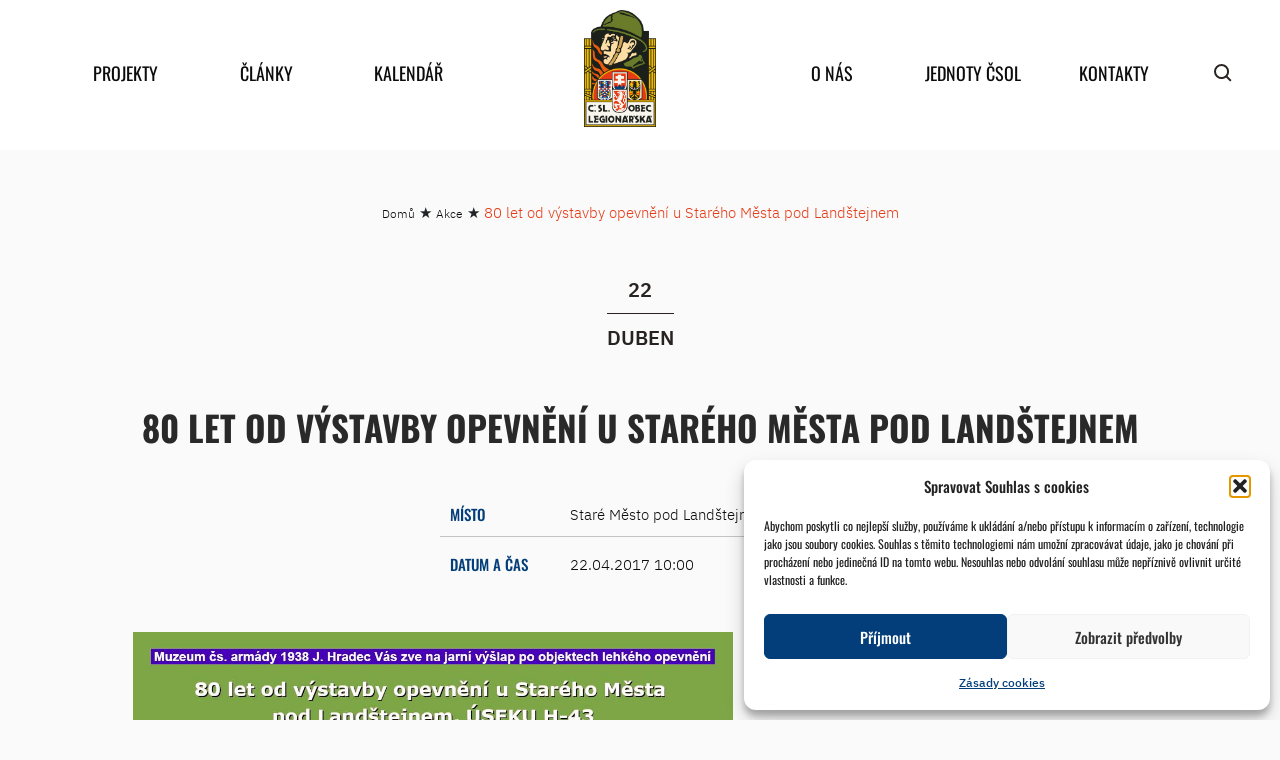

--- FILE ---
content_type: text/html; charset=UTF-8
request_url: https://www.csol.cz/akce/80-let-od-vystavby-opevneni-u-stareho-mesta-pod-landstejnem/
body_size: 13719
content:
<!DOCTYPE html>
<html xmlns="https://www.w3.org/1999/xhtml" xmlns:og="https://ogp.me/ns#" xmlns:fb="https://www.facebook.com/2008/fbml">
<head>
<meta charset="UTF-8">
<meta name="robots" content="index,follow">
<meta name="author" content="csol.cz">
<meta name="viewport" content="width=device-width, initial-scale=1">
<title>
80 let od výstavby opevnění u Starého Města pod Landštejnem - ČsOL - ČsOL</title>
<meta name='robots' content='index, follow, max-image-preview:large, max-snippet:-1, max-video-preview:-1' />
<!-- This site is optimized with the Yoast SEO plugin v26.7 - https://yoast.com/wordpress/plugins/seo/ -->
<link rel="canonical" href="https://www.csol.cz/akce/80-let-od-vystavby-opevneni-u-stareho-mesta-pod-landstejnem/" />
<meta property="og:locale" content="cs_CZ" />
<meta property="og:type" content="article" />
<meta property="og:title" content="80 let od výstavby opevnění u Starého Města pod Landštejnem - ČsOL" />
<meta property="og:url" content="https://www.csol.cz/akce/80-let-od-vystavby-opevneni-u-stareho-mesta-pod-landstejnem/" />
<meta property="og:site_name" content="ČsOL" />
<meta property="article:modified_time" content="2022-08-03T01:10:20+00:00" />
<meta name="twitter:card" content="summary_large_image" />
<script type="application/ld+json" class="yoast-schema-graph">{"@context":"https://schema.org","@graph":[{"@type":"WebPage","@id":"https://www.csol.cz/akce/80-let-od-vystavby-opevneni-u-stareho-mesta-pod-landstejnem/","url":"https://www.csol.cz/akce/80-let-od-vystavby-opevneni-u-stareho-mesta-pod-landstejnem/","name":"80 let od výstavby opevnění u Starého Města pod Landštejnem - ČsOL","isPartOf":{"@id":"https://www.csol.cz/#website"},"datePublished":"2017-04-06T07:16:37+00:00","dateModified":"2022-08-03T01:10:20+00:00","breadcrumb":{"@id":"https://www.csol.cz/akce/80-let-od-vystavby-opevneni-u-stareho-mesta-pod-landstejnem/#breadcrumb"},"inLanguage":"cs","potentialAction":[{"@type":"ReadAction","target":["https://www.csol.cz/akce/80-let-od-vystavby-opevneni-u-stareho-mesta-pod-landstejnem/"]}]},{"@type":"BreadcrumbList","@id":"https://www.csol.cz/akce/80-let-od-vystavby-opevneni-u-stareho-mesta-pod-landstejnem/#breadcrumb","itemListElement":[{"@type":"ListItem","position":1,"name":"Domů","item":"https://www.csol.cz/"},{"@type":"ListItem","position":2,"name":"Akce","item":"https://www.csol.cz/akce/"},{"@type":"ListItem","position":3,"name":"80 let od výstavby opevnění u Starého Města pod Landštejnem"}]},{"@type":"WebSite","@id":"https://www.csol.cz/#website","url":"https://www.csol.cz/","name":"ČsOL","description":"Československá obec legionářská","potentialAction":[{"@type":"SearchAction","target":{"@type":"EntryPoint","urlTemplate":"https://www.csol.cz/?s={search_term_string}"},"query-input":{"@type":"PropertyValueSpecification","valueRequired":true,"valueName":"search_term_string"}}],"inLanguage":"cs"}]}</script>
<!-- / Yoast SEO plugin. -->
<link rel="alternate" title="oEmbed (JSON)" type="application/json+oembed" href="https://www.csol.cz/wp-json/oembed/1.0/embed?url=https%3A%2F%2Fwww.csol.cz%2Fakce%2F80-let-od-vystavby-opevneni-u-stareho-mesta-pod-landstejnem%2F" />
<link rel="alternate" title="oEmbed (XML)" type="text/xml+oembed" href="https://www.csol.cz/wp-json/oembed/1.0/embed?url=https%3A%2F%2Fwww.csol.cz%2Fakce%2F80-let-od-vystavby-opevneni-u-stareho-mesta-pod-landstejnem%2F&#038;format=xml" />
<style id='wp-img-auto-sizes-contain-inline-css' type='text/css'>
img:is([sizes=auto i],[sizes^="auto," i]){contain-intrinsic-size:3000px 1500px}
/*# sourceURL=wp-img-auto-sizes-contain-inline-css */
</style>
<style id='wp-block-library-inline-css' type='text/css'>
:root{--wp-block-synced-color:#7a00df;--wp-block-synced-color--rgb:122,0,223;--wp-bound-block-color:var(--wp-block-synced-color);--wp-editor-canvas-background:#ddd;--wp-admin-theme-color:#007cba;--wp-admin-theme-color--rgb:0,124,186;--wp-admin-theme-color-darker-10:#006ba1;--wp-admin-theme-color-darker-10--rgb:0,107,160.5;--wp-admin-theme-color-darker-20:#005a87;--wp-admin-theme-color-darker-20--rgb:0,90,135;--wp-admin-border-width-focus:2px}@media (min-resolution:192dpi){:root{--wp-admin-border-width-focus:1.5px}}.wp-element-button{cursor:pointer}:root .has-very-light-gray-background-color{background-color:#eee}:root .has-very-dark-gray-background-color{background-color:#313131}:root .has-very-light-gray-color{color:#eee}:root .has-very-dark-gray-color{color:#313131}:root .has-vivid-green-cyan-to-vivid-cyan-blue-gradient-background{background:linear-gradient(135deg,#00d084,#0693e3)}:root .has-purple-crush-gradient-background{background:linear-gradient(135deg,#34e2e4,#4721fb 50%,#ab1dfe)}:root .has-hazy-dawn-gradient-background{background:linear-gradient(135deg,#faaca8,#dad0ec)}:root .has-subdued-olive-gradient-background{background:linear-gradient(135deg,#fafae1,#67a671)}:root .has-atomic-cream-gradient-background{background:linear-gradient(135deg,#fdd79a,#004a59)}:root .has-nightshade-gradient-background{background:linear-gradient(135deg,#330968,#31cdcf)}:root .has-midnight-gradient-background{background:linear-gradient(135deg,#020381,#2874fc)}:root{--wp--preset--font-size--normal:16px;--wp--preset--font-size--huge:42px}.has-regular-font-size{font-size:1em}.has-larger-font-size{font-size:2.625em}.has-normal-font-size{font-size:var(--wp--preset--font-size--normal)}.has-huge-font-size{font-size:var(--wp--preset--font-size--huge)}.has-text-align-center{text-align:center}.has-text-align-left{text-align:left}.has-text-align-right{text-align:right}.has-fit-text{white-space:nowrap!important}#end-resizable-editor-section{display:none}.aligncenter{clear:both}.items-justified-left{justify-content:flex-start}.items-justified-center{justify-content:center}.items-justified-right{justify-content:flex-end}.items-justified-space-between{justify-content:space-between}.screen-reader-text{border:0;clip-path:inset(50%);height:1px;margin:-1px;overflow:hidden;padding:0;position:absolute;width:1px;word-wrap:normal!important}.screen-reader-text:focus{background-color:#ddd;clip-path:none;color:#444;display:block;font-size:1em;height:auto;left:5px;line-height:normal;padding:15px 23px 14px;text-decoration:none;top:5px;width:auto;z-index:100000}html :where(.has-border-color){border-style:solid}html :where([style*=border-top-color]){border-top-style:solid}html :where([style*=border-right-color]){border-right-style:solid}html :where([style*=border-bottom-color]){border-bottom-style:solid}html :where([style*=border-left-color]){border-left-style:solid}html :where([style*=border-width]){border-style:solid}html :where([style*=border-top-width]){border-top-style:solid}html :where([style*=border-right-width]){border-right-style:solid}html :where([style*=border-bottom-width]){border-bottom-style:solid}html :where([style*=border-left-width]){border-left-style:solid}html :where(img[class*=wp-image-]){height:auto;max-width:100%}:where(figure){margin:0 0 1em}html :where(.is-position-sticky){--wp-admin--admin-bar--position-offset:var(--wp-admin--admin-bar--height,0px)}@media screen and (max-width:600px){html :where(.is-position-sticky){--wp-admin--admin-bar--position-offset:0px}}
/*# sourceURL=wp-block-library-inline-css */
</style><style id='global-styles-inline-css' type='text/css'>
:root{--wp--preset--aspect-ratio--square: 1;--wp--preset--aspect-ratio--4-3: 4/3;--wp--preset--aspect-ratio--3-4: 3/4;--wp--preset--aspect-ratio--3-2: 3/2;--wp--preset--aspect-ratio--2-3: 2/3;--wp--preset--aspect-ratio--16-9: 16/9;--wp--preset--aspect-ratio--9-16: 9/16;--wp--preset--color--black: #000000;--wp--preset--color--cyan-bluish-gray: #abb8c3;--wp--preset--color--white: #ffffff;--wp--preset--color--pale-pink: #f78da7;--wp--preset--color--vivid-red: #cf2e2e;--wp--preset--color--luminous-vivid-orange: #ff6900;--wp--preset--color--luminous-vivid-amber: #fcb900;--wp--preset--color--light-green-cyan: #7bdcb5;--wp--preset--color--vivid-green-cyan: #00d084;--wp--preset--color--pale-cyan-blue: #8ed1fc;--wp--preset--color--vivid-cyan-blue: #0693e3;--wp--preset--color--vivid-purple: #9b51e0;--wp--preset--gradient--vivid-cyan-blue-to-vivid-purple: linear-gradient(135deg,rgb(6,147,227) 0%,rgb(155,81,224) 100%);--wp--preset--gradient--light-green-cyan-to-vivid-green-cyan: linear-gradient(135deg,rgb(122,220,180) 0%,rgb(0,208,130) 100%);--wp--preset--gradient--luminous-vivid-amber-to-luminous-vivid-orange: linear-gradient(135deg,rgb(252,185,0) 0%,rgb(255,105,0) 100%);--wp--preset--gradient--luminous-vivid-orange-to-vivid-red: linear-gradient(135deg,rgb(255,105,0) 0%,rgb(207,46,46) 100%);--wp--preset--gradient--very-light-gray-to-cyan-bluish-gray: linear-gradient(135deg,rgb(238,238,238) 0%,rgb(169,184,195) 100%);--wp--preset--gradient--cool-to-warm-spectrum: linear-gradient(135deg,rgb(74,234,220) 0%,rgb(151,120,209) 20%,rgb(207,42,186) 40%,rgb(238,44,130) 60%,rgb(251,105,98) 80%,rgb(254,248,76) 100%);--wp--preset--gradient--blush-light-purple: linear-gradient(135deg,rgb(255,206,236) 0%,rgb(152,150,240) 100%);--wp--preset--gradient--blush-bordeaux: linear-gradient(135deg,rgb(254,205,165) 0%,rgb(254,45,45) 50%,rgb(107,0,62) 100%);--wp--preset--gradient--luminous-dusk: linear-gradient(135deg,rgb(255,203,112) 0%,rgb(199,81,192) 50%,rgb(65,88,208) 100%);--wp--preset--gradient--pale-ocean: linear-gradient(135deg,rgb(255,245,203) 0%,rgb(182,227,212) 50%,rgb(51,167,181) 100%);--wp--preset--gradient--electric-grass: linear-gradient(135deg,rgb(202,248,128) 0%,rgb(113,206,126) 100%);--wp--preset--gradient--midnight: linear-gradient(135deg,rgb(2,3,129) 0%,rgb(40,116,252) 100%);--wp--preset--font-size--small: 13px;--wp--preset--font-size--medium: 20px;--wp--preset--font-size--large: 36px;--wp--preset--font-size--x-large: 42px;--wp--preset--spacing--20: 0.44rem;--wp--preset--spacing--30: 0.67rem;--wp--preset--spacing--40: 1rem;--wp--preset--spacing--50: 1.5rem;--wp--preset--spacing--60: 2.25rem;--wp--preset--spacing--70: 3.38rem;--wp--preset--spacing--80: 5.06rem;--wp--preset--shadow--natural: 6px 6px 9px rgba(0, 0, 0, 0.2);--wp--preset--shadow--deep: 12px 12px 50px rgba(0, 0, 0, 0.4);--wp--preset--shadow--sharp: 6px 6px 0px rgba(0, 0, 0, 0.2);--wp--preset--shadow--outlined: 6px 6px 0px -3px rgb(255, 255, 255), 6px 6px rgb(0, 0, 0);--wp--preset--shadow--crisp: 6px 6px 0px rgb(0, 0, 0);}:where(.is-layout-flex){gap: 0.5em;}:where(.is-layout-grid){gap: 0.5em;}body .is-layout-flex{display: flex;}.is-layout-flex{flex-wrap: wrap;align-items: center;}.is-layout-flex > :is(*, div){margin: 0;}body .is-layout-grid{display: grid;}.is-layout-grid > :is(*, div){margin: 0;}:where(.wp-block-columns.is-layout-flex){gap: 2em;}:where(.wp-block-columns.is-layout-grid){gap: 2em;}:where(.wp-block-post-template.is-layout-flex){gap: 1.25em;}:where(.wp-block-post-template.is-layout-grid){gap: 1.25em;}.has-black-color{color: var(--wp--preset--color--black) !important;}.has-cyan-bluish-gray-color{color: var(--wp--preset--color--cyan-bluish-gray) !important;}.has-white-color{color: var(--wp--preset--color--white) !important;}.has-pale-pink-color{color: var(--wp--preset--color--pale-pink) !important;}.has-vivid-red-color{color: var(--wp--preset--color--vivid-red) !important;}.has-luminous-vivid-orange-color{color: var(--wp--preset--color--luminous-vivid-orange) !important;}.has-luminous-vivid-amber-color{color: var(--wp--preset--color--luminous-vivid-amber) !important;}.has-light-green-cyan-color{color: var(--wp--preset--color--light-green-cyan) !important;}.has-vivid-green-cyan-color{color: var(--wp--preset--color--vivid-green-cyan) !important;}.has-pale-cyan-blue-color{color: var(--wp--preset--color--pale-cyan-blue) !important;}.has-vivid-cyan-blue-color{color: var(--wp--preset--color--vivid-cyan-blue) !important;}.has-vivid-purple-color{color: var(--wp--preset--color--vivid-purple) !important;}.has-black-background-color{background-color: var(--wp--preset--color--black) !important;}.has-cyan-bluish-gray-background-color{background-color: var(--wp--preset--color--cyan-bluish-gray) !important;}.has-white-background-color{background-color: var(--wp--preset--color--white) !important;}.has-pale-pink-background-color{background-color: var(--wp--preset--color--pale-pink) !important;}.has-vivid-red-background-color{background-color: var(--wp--preset--color--vivid-red) !important;}.has-luminous-vivid-orange-background-color{background-color: var(--wp--preset--color--luminous-vivid-orange) !important;}.has-luminous-vivid-amber-background-color{background-color: var(--wp--preset--color--luminous-vivid-amber) !important;}.has-light-green-cyan-background-color{background-color: var(--wp--preset--color--light-green-cyan) !important;}.has-vivid-green-cyan-background-color{background-color: var(--wp--preset--color--vivid-green-cyan) !important;}.has-pale-cyan-blue-background-color{background-color: var(--wp--preset--color--pale-cyan-blue) !important;}.has-vivid-cyan-blue-background-color{background-color: var(--wp--preset--color--vivid-cyan-blue) !important;}.has-vivid-purple-background-color{background-color: var(--wp--preset--color--vivid-purple) !important;}.has-black-border-color{border-color: var(--wp--preset--color--black) !important;}.has-cyan-bluish-gray-border-color{border-color: var(--wp--preset--color--cyan-bluish-gray) !important;}.has-white-border-color{border-color: var(--wp--preset--color--white) !important;}.has-pale-pink-border-color{border-color: var(--wp--preset--color--pale-pink) !important;}.has-vivid-red-border-color{border-color: var(--wp--preset--color--vivid-red) !important;}.has-luminous-vivid-orange-border-color{border-color: var(--wp--preset--color--luminous-vivid-orange) !important;}.has-luminous-vivid-amber-border-color{border-color: var(--wp--preset--color--luminous-vivid-amber) !important;}.has-light-green-cyan-border-color{border-color: var(--wp--preset--color--light-green-cyan) !important;}.has-vivid-green-cyan-border-color{border-color: var(--wp--preset--color--vivid-green-cyan) !important;}.has-pale-cyan-blue-border-color{border-color: var(--wp--preset--color--pale-cyan-blue) !important;}.has-vivid-cyan-blue-border-color{border-color: var(--wp--preset--color--vivid-cyan-blue) !important;}.has-vivid-purple-border-color{border-color: var(--wp--preset--color--vivid-purple) !important;}.has-vivid-cyan-blue-to-vivid-purple-gradient-background{background: var(--wp--preset--gradient--vivid-cyan-blue-to-vivid-purple) !important;}.has-light-green-cyan-to-vivid-green-cyan-gradient-background{background: var(--wp--preset--gradient--light-green-cyan-to-vivid-green-cyan) !important;}.has-luminous-vivid-amber-to-luminous-vivid-orange-gradient-background{background: var(--wp--preset--gradient--luminous-vivid-amber-to-luminous-vivid-orange) !important;}.has-luminous-vivid-orange-to-vivid-red-gradient-background{background: var(--wp--preset--gradient--luminous-vivid-orange-to-vivid-red) !important;}.has-very-light-gray-to-cyan-bluish-gray-gradient-background{background: var(--wp--preset--gradient--very-light-gray-to-cyan-bluish-gray) !important;}.has-cool-to-warm-spectrum-gradient-background{background: var(--wp--preset--gradient--cool-to-warm-spectrum) !important;}.has-blush-light-purple-gradient-background{background: var(--wp--preset--gradient--blush-light-purple) !important;}.has-blush-bordeaux-gradient-background{background: var(--wp--preset--gradient--blush-bordeaux) !important;}.has-luminous-dusk-gradient-background{background: var(--wp--preset--gradient--luminous-dusk) !important;}.has-pale-ocean-gradient-background{background: var(--wp--preset--gradient--pale-ocean) !important;}.has-electric-grass-gradient-background{background: var(--wp--preset--gradient--electric-grass) !important;}.has-midnight-gradient-background{background: var(--wp--preset--gradient--midnight) !important;}.has-small-font-size{font-size: var(--wp--preset--font-size--small) !important;}.has-medium-font-size{font-size: var(--wp--preset--font-size--medium) !important;}.has-large-font-size{font-size: var(--wp--preset--font-size--large) !important;}.has-x-large-font-size{font-size: var(--wp--preset--font-size--x-large) !important;}
/*# sourceURL=global-styles-inline-css */
</style>
<style id='classic-theme-styles-inline-css' type='text/css'>
/*! This file is auto-generated */
.wp-block-button__link{color:#fff;background-color:#32373c;border-radius:9999px;box-shadow:none;text-decoration:none;padding:calc(.667em + 2px) calc(1.333em + 2px);font-size:1.125em}.wp-block-file__button{background:#32373c;color:#fff;text-decoration:none}
/*# sourceURL=/wp-includes/css/classic-themes.min.css */
</style>
<!-- <link rel='stylesheet' id='wpda_wpdp_public-css' href='https://www.csol.cz/wp-content/plugins/wp-data-access/public/../assets/css/wpda_public.css?ver=5.5.64' type='text/css' media='all' /> -->
<!-- <link rel='stylesheet' id='cmplz-general-css' href='https://www.csol.cz/wp-content/plugins/complianz-gdpr/assets/css/cookieblocker.min.css?ver=1766002128' type='text/css' media='all' /> -->
<!-- <link rel='stylesheet' id='mpa-cf-checkout-styles-css' href='https://www.csol.cz/wp-content/plugins/mpa-checkout-fields/assets/css/checkout-step.css?ver=1.1.3' type='text/css' media='all' /> -->
<!-- <link rel='stylesheet' id='wp-pagenavi-css' href='https://www.csol.cz/wp-content/plugins/wp-pagenavi/pagenavi-css.css?ver=2.70' type='text/css' media='all' /> -->
<link rel="stylesheet" type="text/css" href="//www.csol.cz/wp-content/cache/wpfc-minified/2mrf7y1f/egdi.css" media="all"/>
<script src='//www.csol.cz/wp-content/cache/wpfc-minified/87c9z9dh/egdi.js' type="text/javascript"></script>
<!-- <script type="text/javascript" src="https://www.csol.cz/wp-includes/js/jquery/jquery.min.js?ver=3.7.1" id="jquery-core-js"></script> -->
<!-- <script type="text/javascript" src="https://www.csol.cz/wp-includes/js/jquery/jquery-migrate.min.js?ver=3.4.1" id="jquery-migrate-js"></script> -->
<script type="text/javascript" id="ajax-script-js-extra">
/* <![CDATA[ */
var akc = {"ajaxurl":"https://www.csol.cz/wp-admin/admin-ajax.php"};
//# sourceURL=ajax-script-js-extra
/* ]]> */
</script>
<script src='//www.csol.cz/wp-content/cache/wpfc-minified/ma2bp6kw/egdi.js' type="text/javascript"></script>
<!-- <script type="text/javascript" src="https://www.csol.cz/wp-content/themes/csol/js/calendar.js?ver=6.9" id="ajax-script-js"></script> -->
<!-- <script type="text/javascript" src="https://www.csol.cz/wp-includes/js/underscore.min.js?ver=1.13.7" id="underscore-js"></script> -->
<!-- <script type="text/javascript" src="https://www.csol.cz/wp-includes/js/backbone.min.js?ver=1.6.0" id="backbone-js"></script> -->
<script type="text/javascript" id="wp-api-request-js-extra">
/* <![CDATA[ */
var wpApiSettings = {"root":"https://www.csol.cz/wp-json/","nonce":"c1ec2b882a","versionString":"wp/v2/"};
//# sourceURL=wp-api-request-js-extra
/* ]]> */
</script>
<script src='//www.csol.cz/wp-content/cache/wpfc-minified/34gydq4/egdi.js' type="text/javascript"></script>
<!-- <script type="text/javascript" src="https://www.csol.cz/wp-includes/js/api-request.min.js?ver=6.9" id="wp-api-request-js"></script> -->
<!-- <script type="text/javascript" src="https://www.csol.cz/wp-includes/js/wp-api.min.js?ver=6.9" id="wp-api-js"></script> -->
<script type="text/javascript" id="wpda_rest_api-js-extra">
/* <![CDATA[ */
var wpdaApiSettings = {"path":"wpda"};
//# sourceURL=wpda_rest_api-js-extra
/* ]]> */
</script>
<script src='//www.csol.cz/wp-content/cache/wpfc-minified/lwn24f1d/egdi.js' type="text/javascript"></script>
<!-- <script type="text/javascript" src="https://www.csol.cz/wp-content/plugins/wp-data-access/public/../assets/js/wpda_rest_api.js?ver=5.5.64" id="wpda_rest_api-js"></script> -->
<link rel="https://api.w.org/" href="https://www.csol.cz/wp-json/" /><link rel="alternate" title="JSON" type="application/json" href="https://www.csol.cz/wp-json/wp/v2/akce/12640" /><link rel="EditURI" type="application/rsd+xml" title="RSD" href="https://www.csol.cz/xmlrpc.php?rsd" />
<meta name="generator" content="WordPress 6.9" />
<link rel='shortlink' href='https://www.csol.cz/?p=12640' />
<style>.cmplz-hidden {
display: none !important;
}</style><style id="uagb-style-frontend-12640">.uag-blocks-common-selector{z-index:var(--z-index-desktop) !important}@media (max-width: 976px){.uag-blocks-common-selector{z-index:var(--z-index-tablet) !important}}@media (max-width: 767px){.uag-blocks-common-selector{z-index:var(--z-index-mobile) !important}}
</style><link rel="icon" href="https://www.csol.cz/wp-content/uploads/2022/10/cropped-znak_csol_barva-d-web-32x32.png" sizes="32x32" />
<link rel="icon" href="https://www.csol.cz/wp-content/uploads/2022/10/cropped-znak_csol_barva-d-web-192x192.png" sizes="192x192" />
<link rel="apple-touch-icon" href="https://www.csol.cz/wp-content/uploads/2022/10/cropped-znak_csol_barva-d-web-180x180.png" />
<meta name="msapplication-TileImage" content="https://www.csol.cz/wp-content/uploads/2022/10/cropped-znak_csol_barva-d-web-270x270.png" />
<!-- <link rel="stylesheet" href="https://www.csol.cz/wp-content/themes/csol/css/bootstrap.min.css?v=0.5"> -->
<!-- <link rel="stylesheet" href="https://www.csol.cz/wp-content/themes/csol/css/bootstrap-grid.min.css?v=0.5"> -->
<!-- <link rel="stylesheet" href="https://www.csol.cz/wp-content/themes/csol/css/custom.css?v=0.5"> -->
<!-- <link rel="stylesheet" href="https://www.csol.cz/wp-content/themes/csol/style.css?v=0.5"> -->
<!-- <link rel="stylesheet" href="https://www.csol.cz/wp-content/themes/csol/font-awesome/css/font-awesome.min.css"> -->
<link rel="stylesheet" type="text/css" href="//www.csol.cz/wp-content/cache/wpfc-minified/jzxf0kss/egdi.css" media="all"/>
<!-- <script src="https://www.csol.cz/wp-content/themes/csol/js/jquery-5.3.1.min.js?v=0.3"></script> -->
<!-- <script src="https://www.csol.cz/wp-content/themes/csol/js/jquery-ui-1.12.1.min.js?v=0.3"></script> -->
<!-- <script src="https://www.csol.cz/wp-content/themes/csol/js/bootstrap.min.js?v=0.3"></script> -->
<link href="https://fonts.googleapis.com/icon?family=Material+Icons"
rel="stylesheet">
<script>
var $ = jQuery.noConflict();
</script>
</head>
<body data-cmplz=1 class="wp-singular akce-template-default single single-akce postid-12640 wp-embed-responsive wp-theme-csol  not-home "><div id="load-bg">
</div>
<header class='header' >
<div class="container">
<div class="header-menu">
<div class="header-mobile-top">
<a class="header-mobile-top-logo" href="https://www.csol.cz">Československá obec legionářská</a>
<span class="hamburger material-icons" id="ham">menu</span>
</div>
<div class="header-menu-content">
<div class="menu-main-container"><ul id="menu-main" class="menu"><li id="menu-item-192" class="menu-item menu-item-type-post_type menu-item-object-page menu-item-has-children menu-item-192"><a href="https://www.csol.cz/projekty/">Projekty</a>
<ul class="sub-menu">
<li id="menu-item-349" class="menu-item menu-item-type-post_type menu-item-object-projekt menu-item-349"><a href="https://www.csol.cz/projekty/legiovlak/">Legiovlak</a></li>
<li id="menu-item-431619" class="menu-item menu-item-type-post_type menu-item-object-projekt menu-item-431619"><a href="https://www.csol.cz/projekty/muzea-csol-cesta-legionare/">Muzea ČsOL – Cesta legionáře</a></li>
<li id="menu-item-348" class="menu-item menu-item-type-post_type menu-item-object-projekt menu-item-348"><a href="https://www.csol.cz/projekty/casopis-legionarsky-smer/">Časopis Legionářský směr</a></li>
<li id="menu-item-347" class="menu-item menu-item-type-post_type menu-item-object-projekt menu-item-347"><a href="https://www.csol.cz/projekty/pece-o-valecne-veterany/">Péče o válečné veterány</a></li>
<li id="menu-item-565650" class="menu-item menu-item-type-post_type menu-item-object-projekt menu-item-565650"><a href="https://www.csol.cz/projekty/projekt-kompenzacni-pomucky-valecnym-veteranum/">Kompenzační pomůcky a doprava VV</a></li>
<li id="menu-item-571918" class="menu-item menu-item-type-post_type menu-item-object-projekt menu-item-571918"><a href="https://www.csol.cz/projekty/pamatnik-odboje/">Památník odboje</a></li>
<li id="menu-item-345" class="menu-item menu-item-type-post_type menu-item-object-projekt menu-item-345"><a href="https://www.csol.cz/projekty/zamecek-pardubice/">NKP – Zámeček Pardubičky – Larischova vila</a></li>
<li id="menu-item-344" class="menu-item menu-item-type-post_type menu-item-object-projekt menu-item-344"><a href="https://www.csol.cz/projekty/souteze-pro-skoly/">Legionáři pro mládež</a></li>
<li id="menu-item-343" class="menu-item menu-item-type-post_type menu-item-object-projekt menu-item-343"><a href="https://www.csol.cz/projekty/socialne-zdravotni-pomoc/">Sociálně-zdravotní pomoc</a></li>
<li id="menu-item-759" class="menu-item menu-item-type-custom menu-item-object-custom menu-item-has-children menu-item-759"><a href="https://www.csol.cz/projekty#ukoncene-projekty">Skončené projekty</a>
<ul class="sub-menu">
<li id="menu-item-346" class="menu-item menu-item-type-post_type menu-item-object-projekt menu-item-346"><a href="https://www.csol.cz/projekty/legie-100/">Legie 100</a></li>
</ul>
</li>
</ul>
</li>
<li id="menu-item-194" class="menu-item menu-item-type-post_type menu-item-object-page current_page_parent menu-item-has-children menu-item-194"><a href="https://www.csol.cz/clanky-a-reporty/">Články</a>
<ul class="sub-menu">
<li id="menu-item-276" class="menu-item menu-item-type-taxonomy menu-item-object-category menu-item-276"><a href="https://www.csol.cz/clanky-a-reporty/z-cinnosti-csol/">Z činnosti ČSOL</a></li>
<li id="menu-item-279" class="menu-item menu-item-type-taxonomy menu-item-object-category menu-item-has-children menu-item-279"><a href="https://www.csol.cz/clanky-a-reporty/z-historie/">Z historie</a>
<ul class="sub-menu">
<li id="menu-item-281" class="menu-item menu-item-type-taxonomy menu-item-object-category menu-item-281"><a href="https://www.csol.cz/clanky-a-reporty/z-historie/prvni-odboj/">První odboj</a></li>
<li id="menu-item-280" class="menu-item menu-item-type-taxonomy menu-item-object-category menu-item-280"><a href="https://www.csol.cz/clanky-a-reporty/z-historie/druhy-odboj/">Druhý odboj</a></li>
<li id="menu-item-282" class="menu-item menu-item-type-taxonomy menu-item-object-category menu-item-282"><a href="https://www.csol.cz/clanky-a-reporty/z-historie/ruzne/">Různé</a></li>
</ul>
</li>
</ul>
</li>
<li id="menu-item-173" class="menu-item menu-item-type-post_type menu-item-object-page menu-item-173"><a href="https://www.csol.cz/akce-obce-legionarske/">Kalendář</a></li>
<li id="menu-item-183" class="menu-logo menu-item menu-item-type-post_type menu-item-object-page menu-item-home menu-item-183"><a href="https://www.csol.cz/">home</a></li>
<li id="menu-item-193" class="menu-item menu-item-type-post_type menu-item-object-page menu-item-has-children menu-item-193"><a href="https://www.csol.cz/o-nas/">O nás</a>
<ul class="sub-menu">
<li id="menu-item-16335" class="menu-item menu-item-type-post_type menu-item-object-page menu-item-16335"><a href="https://www.csol.cz/o-nas/historie-csol/">Historie ČsOL</a></li>
<li id="menu-item-16351" class="menu-item menu-item-type-post_type menu-item-object-page menu-item-16351"><a href="https://www.csol.cz/o-nas/jak-se-stat-clenem-csol/">Jak se stát členem ČsOL</a></li>
<li id="menu-item-410" class="menu-item menu-item-type-post_type menu-item-object-page menu-item-has-children menu-item-410"><a href="https://www.csol.cz/o-nas/organizacni-struktura-csol/">Organizační struktura ČsOL</a>
<ul class="sub-menu">
<li id="menu-item-460" class="menu-item menu-item-type-post_type menu-item-object-page menu-item-460"><a href="https://www.csol.cz/o-nas/organizacni-struktura-csol/snem-csol/">Sněm ČsOL</a></li>
<li id="menu-item-442" class="menu-item menu-item-type-post_type menu-item-object-page menu-item-442"><a href="https://www.csol.cz/o-nas/organizacni-struktura-csol/statutarni-organ/">Statutární orgán</a></li>
<li id="menu-item-441" class="menu-item menu-item-type-post_type menu-item-object-page menu-item-441"><a href="https://www.csol.cz/o-nas/organizacni-struktura-csol/predsednictvo-republikoveho-vyboru/">Předsednictvo republikového výboru</a></li>
<li id="menu-item-416" class="menu-item menu-item-type-post_type menu-item-object-page menu-item-416"><a href="https://www.csol.cz/o-nas/organizacni-struktura-csol/republikovy-vybor/">Republikový výbor</a></li>
<li id="menu-item-440" class="menu-item menu-item-type-post_type menu-item-object-page menu-item-440"><a href="https://www.csol.cz/o-nas/organizacni-struktura-csol/ustredni-revizni-komise/">Ústřední revizní komise</a></li>
<li id="menu-item-439" class="menu-item menu-item-type-post_type menu-item-object-page menu-item-439"><a href="https://www.csol.cz/o-nas/organizacni-struktura-csol/komise/">Komise</a></li>
<li id="menu-item-438" class="menu-item menu-item-type-post_type menu-item-object-page menu-item-438"><a href="https://www.csol.cz/o-nas/organizacni-struktura-csol/rozhodci-rada/">Rozhodčí rada</a></li>
</ul>
</li>
<li id="menu-item-16409" class="menu-item menu-item-type-post_type menu-item-object-page menu-item-16409"><a href="https://www.csol.cz/o-nas/stanovy-a-registrace-sdruzeni/">Stanovy a registrace sdružení</a></li>
<li id="menu-item-538" class="menu-item menu-item-type-post_type menu-item-object-page menu-item-538"><a href="https://www.csol.cz/o-nas/vyrocni-zpravy/">Výroční zprávy</a></li>
<li id="menu-item-16352" class="menu-item menu-item-type-post_type menu-item-object-page menu-item-has-children menu-item-16352"><a href="https://www.csol.cz/o-nas/symbolika-csol/">Symbolika ČsOL</a>
<ul class="sub-menu">
<li id="menu-item-536" class="menu-item menu-item-type-post_type menu-item-object-page menu-item-536"><a href="https://www.csol.cz/o-nas/symbolika-csol/znak-csol/">Znak ČsOL</a></li>
<li id="menu-item-535" class="menu-item menu-item-type-post_type menu-item-object-page menu-item-535"><a href="https://www.csol.cz/o-nas/symbolika-csol/prapor-jednot-csol/">Prapor jednot ČsOL</a></li>
<li id="menu-item-534" class="menu-item menu-item-type-post_type menu-item-object-page menu-item-534"><a href="https://www.csol.cz/o-nas/symbolika-csol/ustroj-clena-csol/">Ústroj člena ČsOL</a></li>
</ul>
</li>
<li id="menu-item-735" class="menu-item menu-item-type-custom menu-item-object-custom menu-item-735"><a href="/o-nas/obecni-deska">Obecní deska</a></li>
<li id="menu-item-572678" class="menu-item menu-item-type-post_type menu-item-object-page menu-item-572678"><a href="https://www.csol.cz/o-nas/jak-nas-podporit/">Jak nás podpořit</a></li>
</ul>
</li>
<li id="menu-item-174" class="menu-item menu-item-type-post_type menu-item-object-page menu-item-174"><a href="https://www.csol.cz/jednoty-csol/">Jednoty ČSOL</a></li>
<li id="menu-item-191" class="menu-item menu-item-type-post_type menu-item-object-page menu-item-191"><a href="https://www.csol.cz/kontakty/">Kontakty</a></li>
</ul></div>            </div>
<div class="search">
<div>
<form role="search" method="get" id="searchform" class="searchform" action="https://www.csol.cz/">
<div>
<input type="text" value="" name="s" id="s" placeholder="Vyhledat" required />
<input type="submit" id="searchsubmit" value="" />
<span id="searchopen" onclick="openSearch();"></span>
<span id="searchclose" onclick="closeSearch();"></span>
<div class="search-close-bg" onclick="closeSearch();"></div>
</div>
</form></div>
</div>
</div>
</div>
</header>    <div id="primary" class="content-area">
<main id="main" class="site-main" role="main">
<div class="post-header">
<div class='post-header-head' >
<p id="breadcrumbs"><span><span><a href="https://www.csol.cz/">Domů</a></span> ★ <span><a href="https://www.csol.cz/akce/">Akce</a></span> ★ <span class="breadcrumb_last" aria-current="page">80 let od výstavby opevnění u Starého Města pod Landštejnem</span></span></p>                <div class="akce-top-date">
<span class="akce-top-date-day">22</span>
<span class="akce-top-date-month">duben</span>
</div>
<h1 class='post-header-title post-akce-title'>
80 let od výstavby opevnění u Starého Města pod Landštejnem            </h1>
<div class="post-akce-header">
<div class="post-akce-header-item"><span class="post-akce-header-item-tit">Místo</span><span class="post-akce-header-item-cont">Staré Město pod Landštejnem</span></div>
<div class="post-akce-header-item"><span class="post-akce-header-item-tit">Datum a čas</span><span class="post-akce-header-item-cont">22.04.2017 10:00</span></div>
</div>
</div>
</div> 
<div id='post-obsah' class='post-obsah'>
<div class='post-obsah-block' >
<div class='container'>
<p><a href="https://www.csol.cz/images/Kalendar/2017/2017-04-22_-_80_let_od_výstavby_opevnění_u_Starého_Města_pod_Landštejnem.jpg" target="_blank" rel="noopener"><img src=https://www.csol.cz/images/Kalendar/2017/2017-04-22_-_80_let_od_výstavby_opevnění_u_Starého_Města_pod_Landštejnem.jpg width=600 height=423 alt=2017-04-22 - 80 let od výstavby opevnění u Starého Města pod Landštejnem style=border: 1px solid #000000; display: block; margin-left: auto; margin-right: auto; /></a></p>
</div>
</div>
</div>
</main><!-- .site-main -->
</div><!-- .content-area -->

<div class="footer-pre">
<div class="container">
<div id="patneri-" class="partneri">
<h2 class="partneri-title">Partneři</h2>
<a class="partneri-item" href="https://acr.mo.gov.cz/" target="_blank"><img class="partneri-item-img" src="https://www.csol.cz/wp-content/uploads/2022/08/4-Logo_of_the_Czech_Armed_Forces-min.png" alt="Znak Armády České republiky" /></a>
<a class="partneri-item" href="https://mocr.mo.gov.cz/" target="_blank"><img class="partneri-item-img" src="https://www.csol.cz/wp-content/uploads/2022/08/1_Znak-MO-min.png" alt="Logo Ministerstva obrany" /></a>
<a class="partneri-item" href="https://www.vuapraha.cz/" target="_blank"><img class="partneri-item-img" src="https://www.csol.cz/wp-content/uploads/2022/08/6_vojensky-ustr-arch-min.png" alt="Vojenský ústřední archiv Logo" /></a>
<a class="partneri-item" href="http://www.vhu.cz/" target="_blank"><img class="partneri-item-img" src="https://www.csol.cz/wp-content/uploads/2022/08/5_vhu-min.png" alt="Vojenský historický ústav Logo" /></a>
<a class="partneri-item" href="https://www.mdcr.cz/" target="_blank"><img class="partneri-item-img" src="https://www.csol.cz/wp-content/uploads/2022/08/3_logo-MD_CDR9-min.png" alt="Ministerstvo dopravy logo" /></a>
<a class="partneri-item" href="https://www.mkcr.cz/" target="_blank"><img class="partneri-item-img" src="https://www.csol.cz/wp-content/uploads/2022/08/2_Graficky-manual-Logo-MK-7-min.png" alt="Ministerstvo kultury" /></a>
<a class="partneri-item" href="https://www.sokol.eu/" target="_blank"><img class="partneri-item-img" src="https://www.csol.cz/wp-content/uploads/2022/08/5_logoSokol11-2007-min.png" alt="TJ Sokol logo" /></a>
<a class="partneri-item" href="https://www.spravazeleznic.cz/" target="_blank"><img class="partneri-item-img" src="https://www.csol.cz/wp-content/uploads/2022/08/32_sprava-zeleznic_logo_001_zakladni_barevne_CMYK-min.png" alt="Správa železnic logo" /></a>
<a class="partneri-item" href="https://www.cd.cz/default.htm" target="_blank"><img class="partneri-item-img" src="https://www.csol.cz/wp-content/uploads/2022/08/31-Ceske-drahy-a.s.-www.cd-min.png" alt="České dráhy logo" /></a>
<a class="partneri-item" href="https://www.nm.cz/" target="_blank"><img class="partneri-item-img" src="https://www.csol.cz/wp-content/uploads/2022/08/41_LogoNM__D__CMYKnew-min.png" alt="Národní muzeum logo" /></a>
<a class="partneri-item" href="https://www.praha.eu/jnp/" target="_blank"><img class="partneri-item-img" src="https://www.csol.cz/wp-content/uploads/2022/08/10-praha-min.png" alt="Hlavní město Praha logo" /></a>
<a class="partneri-item" href="https://www.kraj-jihocesky.cz/cs" target="_blank"><img class="partneri-item-img" src="https://www.csol.cz/wp-content/uploads/2025/12/A01_znacka_JK_barva_CZ-–-upraveno.png" alt="" /></a>
<a class="partneri-item" href="https://www.jmk.cz/" target="_blank"><img class="partneri-item-img" src="https://www.csol.cz/wp-content/uploads/2022/08/14-Jihomoravsky-kraj-www.kr-jihomoravsky-min.png" alt="Jihomoravský kraj Logo" /></a>
<a class="partneri-item" href="https://www.kr-karlovarsky.cz/" target="_blank"><img class="partneri-item-img" src="https://www.csol.cz/wp-content/uploads/2025/12/Logo_KVK_CMYK_tisk_0.png" alt="" /></a>
<a class="partneri-item" href="https://www.kr-kralovehradecky.cz/" target="_blank"><img class="partneri-item-img" src="https://www.csol.cz/wp-content/uploads/2022/08/13-Kralovehradecky-kraj-www-min.png" alt="Královehradecký kraj logo" /></a>
<a class="partneri-item" href="https://www.kraj-lbc.cz/" target="_blank"><img class="partneri-item-img" src="https://www.csol.cz/wp-content/uploads/2025/12/LK-Logotype-Red-–-upraveno.png" alt="" /></a>
<a class="partneri-item" href="https://www.pardubickykraj.cz/" target="_blank"><img class="partneri-item-img" src="https://www.csol.cz/wp-content/uploads/2022/08/11_pardubickykraj-min.png" alt="Pardubický kraj logo" /></a>
<a class="partneri-item" href="https://www.plzensky-kraj.cz/" target="_blank"><img class="partneri-item-img" src="https://www.csol.cz/wp-content/uploads/2025/12/Document.png" alt="" /></a>
<a class="partneri-item" href="https://stredoceskykraj.cz/web/urad" target="_blank"><img class="partneri-item-img" src="https://www.csol.cz/wp-content/uploads/2025/12/Logo-ceska-verze.jpg" alt="" /></a>
<a class="partneri-item" href="https://www.kr-zlinsky.cz/" target="_blank"><img class="partneri-item-img" src="https://www.csol.cz/wp-content/uploads/2022/08/15-Zlinsky-kraj-www-min.png" alt="Zlínský kraj logo" /></a>
<a class="partneri-item" href="http://www.nadaciamrs.sk/" target="_blank"><img class="partneri-item-img" src="https://www.csol.cz/wp-content/uploads/2022/08/40_NMRS-modra-min.png" alt="Nadácia Milana Rastislava Štefánika logo" /></a>
<a class="partneri-item" href="https://www.vsmt.cz/files/aktuality/aktuality.aspx" target="_blank"><img class="partneri-item-img" src="https://www.csol.cz/wp-content/uploads/2022/10/Znak-skoly-velky.gif" alt="" /></a>
<a class="partneri-item" href="https://www.generaliceska.cz/" target="_blank"><img class="partneri-item-img" src="https://www.csol.cz/wp-content/uploads/2022/08/33_Generali-min.png" alt="Generali pojišťovna Logo" /></a>
<a class="partneri-item" href="https://czechoslovakgroup.cz/" target="_blank"><img class="partneri-item-img" src="https://www.csol.cz/wp-content/uploads/2025/12/Csg-Rgb-–-upraveno.png" alt="" /></a>
<a class="partneri-item" href="https://www.praha2.cz/" target="_blank"><img class="partneri-item-img" src="https://www.csol.cz/wp-content/uploads/2022/08/20-Mestska-cast-Praha-2-min.png" alt="Městská část Praha 2 logo" /></a>
<a class="partneri-item" href="https://pardubice.eu/" target="_blank"><img class="partneri-item-img" src="https://www.csol.cz/wp-content/uploads/2022/08/21_Pardubice_Logo-min.png" alt="Město Pardubice logo" /></a>
<a class="partneri-item" href="https://plzen.eu/" target="_blank"><img class="partneri-item-img" src="https://www.csol.cz/wp-content/uploads/2026/01/Logo_of_Pilsen.svg-scaled.png" alt="" /></a>
<a class="partneri-item" href="https://www.frydekmistek.cz/" target="_blank"><img class="partneri-item-img" src="https://www.csol.cz/wp-content/uploads/2025/12/FM-–-upraveno.png" alt="" /></a>
<a class="partneri-item" href="https://www.jaromer-josefov.cz/" target="_blank"><img class="partneri-item-img" src="https://www.csol.cz/wp-content/uploads/2025/01/logotyp_jaromer_barevny.png" alt="" /></a>
<a class="partneri-item" href="https://www.prostejov.eu/" target="_blank"><img class="partneri-item-img" src="https://www.csol.cz/wp-content/uploads/2025/12/znak-Prostejov-–-upraveno.png" alt="" /></a>
</div>
</div>
</div>
<footer class='footer'>
<div class="container">
<div class="row">
<div class="col-xs-12 col-md-6 col-lg-5 footer-kontakt">
<img class="footer-kontakt-logo" src="https://www.csol.cz/wp-content/uploads/2025/12/znak_csol_barva.png" alt="" />
<div class="footer-kontakt-adresa">Československá obec legionářská, z.s. <br />
Sokolská 33, Hotel Legie, 120 00 PRAHA 2                <a href="m&#97;ilt&#111;:s&#101;kr&#101;&#116;a&#114;&#105;at&#64;cs&#111;&#108;.cz">&#115;ekreta&#114;i&#97;&#116;&#64;c&#115;&#111;l&#46;cz</a>
<a href="tel:+420224266235">+420 224 266 235</a>
</div>
</div>
<div class="col-xs-12 col-md-12 col-lg-2 footer-social">
Sledujte nás!                                    <a href="https://www.facebook.com/csol.cz" target="_blank"><i class="icon facebook-ico"></i></a>
<a href="https://www.youtube.com/channel/UCgRFg3zGt2KMuRI4REY8dMA" target="_blank"><i class="icon youtube-ico"></i></a>
</div>
<div class="col-xs-12 col-md-6 col-lg-5 footer-menu">
<div class="menu-paticka-container"><ul id="menu-paticka" class="menu"><li id="menu-item-24370" class="menu-item menu-item-type-post_type menu-item-object-page menu-item-24370"><a href="https://www.csol.cz/projekty/">Projekty</a></li>
<li id="menu-item-24371" class="menu-item menu-item-type-post_type menu-item-object-page current_page_parent menu-item-24371"><a href="https://www.csol.cz/clanky-a-reporty/">Články</a></li>
<li id="menu-item-24368" class="menu-item menu-item-type-post_type menu-item-object-page menu-item-24368"><a href="https://www.csol.cz/akce-obce-legionarske/">Kalendář</a></li>
<li id="menu-item-21" class="menu-item menu-item-type-custom menu-item-object-custom menu-item-21"><a href="/o-nas">O nás</a></li>
<li id="menu-item-24369" class="menu-item menu-item-type-post_type menu-item-object-page menu-item-24369"><a href="https://www.csol.cz/jednoty-csol/">Jednoty ČSOL</a></li>
<li id="menu-item-24372" class="menu-item menu-item-type-post_type menu-item-object-page menu-item-24372"><a href="https://www.csol.cz/kontakty/">Kontakt</a></li>
<li id="menu-item-24" class="menu-item menu-item-type-custom menu-item-object-custom menu-item-24"><a href="https://www.csol.cz/krev-legionare/">Databáze legionářů</a></li>
<li id="menu-item-568597" class="menu-item menu-item-type-custom menu-item-object-custom menu-item-568597"><a href="https://procleny.csol.cz/">Pro členy</a></li>
<li id="menu-item-26017" class="menu-item menu-item-type-post_type menu-item-object-page menu-item-26017"><a href="https://www.csol.cz/zasady-cookies-eu/">Zásady cookies</a></li>
</ul></div>            </div>
</div>
<div class="footer-copy">© 2026 Grafika <a href="https://studiodruzba.cz/" target="_blank">Studio Družba</a> Vytvořil <a href="https://miroslavtomasek.cz" tagert="_blank" >Miroslav Tomášek</a> a Lukáš Víšek</div>
</div>
</footer>
<script>
$(document).ready(function() {
$('#load-bg').fadeOut(500, "swing", function(){});
});
</script>
<script type="text/javascript" src="https://www.csol.cz/wp-content/themes/csol/js/footer-scripts.js?v=0.2"></script>
<script type="speculationrules">
{"prefetch":[{"source":"document","where":{"and":[{"href_matches":"/*"},{"not":{"href_matches":["/wp-*.php","/wp-admin/*","/wp-content/uploads/*","/wp-content/*","/wp-content/plugins/*","/wp-content/themes/csol/*","/*\\?(.+)"]}},{"not":{"selector_matches":"a[rel~=\"nofollow\"]"}},{"not":{"selector_matches":".no-prefetch, .no-prefetch a"}}]},"eagerness":"conservative"}]}
</script>
<!-- Consent Management powered by Complianz | GDPR/CCPA Cookie Consent https://wordpress.org/plugins/complianz-gdpr -->
<div id="cmplz-cookiebanner-container"><div class="cmplz-cookiebanner cmplz-hidden banner-1 bottom-right-view-preferences optin cmplz-bottom-right cmplz-categories-type-view-preferences" aria-modal="true" data-nosnippet="true" role="dialog" aria-live="polite" aria-labelledby="cmplz-header-1-optin" aria-describedby="cmplz-message-1-optin">
<div class="cmplz-header">
<div class="cmplz-logo"></div>
<div class="cmplz-title" id="cmplz-header-1-optin">Spravovat Souhlas s cookies</div>
<div class="cmplz-close" tabindex="0" role="button" aria-label="Zavřít dialogové okno">
<svg aria-hidden="true" focusable="false" data-prefix="fas" data-icon="times" class="svg-inline--fa fa-times fa-w-11" role="img" xmlns="http://www.w3.org/2000/svg" viewBox="0 0 352 512"><path fill="currentColor" d="M242.72 256l100.07-100.07c12.28-12.28 12.28-32.19 0-44.48l-22.24-22.24c-12.28-12.28-32.19-12.28-44.48 0L176 189.28 75.93 89.21c-12.28-12.28-32.19-12.28-44.48 0L9.21 111.45c-12.28 12.28-12.28 32.19 0 44.48L109.28 256 9.21 356.07c-12.28 12.28-12.28 32.19 0 44.48l22.24 22.24c12.28 12.28 32.2 12.28 44.48 0L176 322.72l100.07 100.07c12.28 12.28 32.2 12.28 44.48 0l22.24-22.24c12.28-12.28 12.28-32.19 0-44.48L242.72 256z"></path></svg>
</div>
</div>
<div class="cmplz-divider cmplz-divider-header"></div>
<div class="cmplz-body">
<div class="cmplz-message" id="cmplz-message-1-optin">Abychom poskytli co nejlepší služby, používáme k ukládání a/nebo přístupu k informacím o zařízení, technologie jako jsou soubory cookies. Souhlas s těmito technologiemi nám umožní zpracovávat údaje, jako je chování při procházení nebo jedinečná ID na tomto webu. Nesouhlas nebo odvolání souhlasu může nepříznivě ovlivnit určité vlastnosti a funkce.</div>
<!-- categories start -->
<div class="cmplz-categories">
<details class="cmplz-category cmplz-functional" >
<summary>
<span class="cmplz-category-header">
<span class="cmplz-category-title">Funkční</span>
<span class='cmplz-always-active'>
<span class="cmplz-banner-checkbox">
<input type="checkbox"
id="cmplz-functional-optin"
data-category="cmplz_functional"
class="cmplz-consent-checkbox cmplz-functional"
size="40"
value="1"/>
<label class="cmplz-label" for="cmplz-functional-optin"><span class="screen-reader-text">Funkční</span></label>
</span>
Vždy aktivní							</span>
<span class="cmplz-icon cmplz-open">
<svg xmlns="http://www.w3.org/2000/svg" viewBox="0 0 448 512"  height="18" ><path d="M224 416c-8.188 0-16.38-3.125-22.62-9.375l-192-192c-12.5-12.5-12.5-32.75 0-45.25s32.75-12.5 45.25 0L224 338.8l169.4-169.4c12.5-12.5 32.75-12.5 45.25 0s12.5 32.75 0 45.25l-192 192C240.4 412.9 232.2 416 224 416z"/></svg>
</span>
</span>
</summary>
<div class="cmplz-description">
<span class="cmplz-description-functional">Technické uložení nebo přístup je nezbytně nutný pro legitimní účel umožnění použití konkrétní služby, kterou si odběratel nebo uživatel výslovně vyžádal, nebo pouze za účelem provedení přenosu sdělení prostřednictvím sítě elektronických komunikací.</span>
</div>
</details>
<details class="cmplz-category cmplz-preferences" >
<summary>
<span class="cmplz-category-header">
<span class="cmplz-category-title">Předvolby</span>
<span class="cmplz-banner-checkbox">
<input type="checkbox"
id="cmplz-preferences-optin"
data-category="cmplz_preferences"
class="cmplz-consent-checkbox cmplz-preferences"
size="40"
value="1"/>
<label class="cmplz-label" for="cmplz-preferences-optin"><span class="screen-reader-text">Předvolby</span></label>
</span>
<span class="cmplz-icon cmplz-open">
<svg xmlns="http://www.w3.org/2000/svg" viewBox="0 0 448 512"  height="18" ><path d="M224 416c-8.188 0-16.38-3.125-22.62-9.375l-192-192c-12.5-12.5-12.5-32.75 0-45.25s32.75-12.5 45.25 0L224 338.8l169.4-169.4c12.5-12.5 32.75-12.5 45.25 0s12.5 32.75 0 45.25l-192 192C240.4 412.9 232.2 416 224 416z"/></svg>
</span>
</span>
</summary>
<div class="cmplz-description">
<span class="cmplz-description-preferences">Technické uložení nebo přístup je nezbytný pro legitimní účel ukládání preferencí, které nejsou požadovány odběratelem nebo uživatelem.</span>
</div>
</details>
<details class="cmplz-category cmplz-statistics" >
<summary>
<span class="cmplz-category-header">
<span class="cmplz-category-title">Statistiky</span>
<span class="cmplz-banner-checkbox">
<input type="checkbox"
id="cmplz-statistics-optin"
data-category="cmplz_statistics"
class="cmplz-consent-checkbox cmplz-statistics"
size="40"
value="1"/>
<label class="cmplz-label" for="cmplz-statistics-optin"><span class="screen-reader-text">Statistiky</span></label>
</span>
<span class="cmplz-icon cmplz-open">
<svg xmlns="http://www.w3.org/2000/svg" viewBox="0 0 448 512"  height="18" ><path d="M224 416c-8.188 0-16.38-3.125-22.62-9.375l-192-192c-12.5-12.5-12.5-32.75 0-45.25s32.75-12.5 45.25 0L224 338.8l169.4-169.4c12.5-12.5 32.75-12.5 45.25 0s12.5 32.75 0 45.25l-192 192C240.4 412.9 232.2 416 224 416z"/></svg>
</span>
</span>
</summary>
<div class="cmplz-description">
<span class="cmplz-description-statistics">Technické uložení nebo přístup, který se používá výhradně pro statistické účely.</span>
<span class="cmplz-description-statistics-anonymous">Technické uložení nebo přístup, který se používá výhradně pro anonymní statistické účely. Bez předvolání, dobrovolného plnění ze strany vašeho Poskytovatele internetových služeb nebo dalších záznamů od třetí strany nelze informace, uložené nebo získané pouze pro tento účel, obvykle použít k vaší identifikaci.</span>
</div>
</details>
<details class="cmplz-category cmplz-marketing" >
<summary>
<span class="cmplz-category-header">
<span class="cmplz-category-title">Marketing</span>
<span class="cmplz-banner-checkbox">
<input type="checkbox"
id="cmplz-marketing-optin"
data-category="cmplz_marketing"
class="cmplz-consent-checkbox cmplz-marketing"
size="40"
value="1"/>
<label class="cmplz-label" for="cmplz-marketing-optin"><span class="screen-reader-text">Marketing</span></label>
</span>
<span class="cmplz-icon cmplz-open">
<svg xmlns="http://www.w3.org/2000/svg" viewBox="0 0 448 512"  height="18" ><path d="M224 416c-8.188 0-16.38-3.125-22.62-9.375l-192-192c-12.5-12.5-12.5-32.75 0-45.25s32.75-12.5 45.25 0L224 338.8l169.4-169.4c12.5-12.5 32.75-12.5 45.25 0s12.5 32.75 0 45.25l-192 192C240.4 412.9 232.2 416 224 416z"/></svg>
</span>
</span>
</summary>
<div class="cmplz-description">
<span class="cmplz-description-marketing">Technické uložení nebo přístup je nutný k vytvoření uživatelských profilů za účelem zasílání reklamy nebo sledování uživatele na webových stránkách nebo několika webových stránkách pro podobné marketingové účely.</span>
</div>
</details>
</div><!-- categories end -->
</div>
<div class="cmplz-links cmplz-information">
<ul>
<li><a class="cmplz-link cmplz-manage-options cookie-statement" href="#" data-relative_url="#cmplz-manage-consent-container">Spravovat možnosti</a></li>
<li><a class="cmplz-link cmplz-manage-third-parties cookie-statement" href="#" data-relative_url="#cmplz-cookies-overview">Spravovat služby</a></li>
<li><a class="cmplz-link cmplz-manage-vendors tcf cookie-statement" href="#" data-relative_url="#cmplz-tcf-wrapper">Správa {vendor_count} prodejců</a></li>
<li><a class="cmplz-link cmplz-external cmplz-read-more-purposes tcf" target="_blank" rel="noopener noreferrer nofollow" href="https://cookiedatabase.org/tcf/purposes/" aria-label="Read more about TCF purposes on Cookie Database">Přečtěte si více o těchto účelech</a></li>
</ul>
</div>
<div class="cmplz-divider cmplz-footer"></div>
<div class="cmplz-buttons">
<button class="cmplz-btn cmplz-accept">Příjmout</button>
<button class="cmplz-btn cmplz-deny">Odmítnout</button>
<button class="cmplz-btn cmplz-view-preferences">Zobrazit předvolby</button>
<button class="cmplz-btn cmplz-save-preferences">Uložit předvolby</button>
<a class="cmplz-btn cmplz-manage-options tcf cookie-statement" href="#" data-relative_url="#cmplz-manage-consent-container">Zobrazit předvolby</a>
</div>
<div class="cmplz-documents cmplz-links">
<ul>
<li><a class="cmplz-link cookie-statement" href="#" data-relative_url="">{title}</a></li>
<li><a class="cmplz-link privacy-statement" href="#" data-relative_url="">{title}</a></li>
<li><a class="cmplz-link impressum" href="#" data-relative_url="">{title}</a></li>
</ul>
</div>
</div>
</div>
<div id="cmplz-manage-consent" data-nosnippet="true"><button class="cmplz-btn cmplz-hidden cmplz-manage-consent manage-consent-1">Spravovat souhlas</button>
</div><script type="text/javascript" src="https://www.csol.cz/wp-includes/js/dist/hooks.min.js?ver=dd5603f07f9220ed27f1" id="wp-hooks-js"></script>
<script type="text/javascript" src="https://www.csol.cz/wp-includes/js/dist/i18n.min.js?ver=c26c3dc7bed366793375" id="wp-i18n-js"></script>
<script type="text/javascript" id="wp-i18n-js-after">
/* <![CDATA[ */
wp.i18n.setLocaleData( { 'text direction\u0004ltr': [ 'ltr' ] } );
wp.i18n.setLocaleData( { 'text direction\u0004ltr': [ 'ltr' ] } );
//# sourceURL=wp-i18n-js-after
/* ]]> */
</script>
<script type="text/javascript" src="https://www.csol.cz/wp-includes/js/dist/vendor/moment.min.js?ver=2.30.1" id="moment-js"></script>
<script type="text/javascript" id="moment-js-after">
/* <![CDATA[ */
moment.updateLocale( 'cs_CZ', {"months":["Leden","\u00danor","B\u0159ezen","Duben","Kv\u011bten","\u010cerven","\u010cervenec","Srpen","Z\u00e1\u0159\u00ed","\u0158\u00edjen","Listopad","Prosinec"],"monthsShort":["Led","\u00dano","B\u0159e","Dub","Kv\u011b","\u010cvn","\u010cvc","Srp","Z\u00e1\u0159","\u0158\u00edj","Lis","Pro"],"weekdays":["Ned\u011ble","Pond\u011bl\u00ed","\u00dater\u00fd","St\u0159eda","\u010ctvrtek","P\u00e1tek","Sobota"],"weekdaysShort":["Ne","Po","\u00dat","St","\u010ct","P\u00e1","So"],"week":{"dow":1},"longDateFormat":{"LT":"G:i","LTS":null,"L":null,"LL":"j. n. Y","LLL":"j. n. Y, G:i","LLLL":null}} );
//# sourceURL=moment-js-after
/* ]]> */
</script>
<script type="text/javascript" src="https://www.csol.cz/wp-includes/js/dist/deprecated.min.js?ver=e1f84915c5e8ae38964c" id="wp-deprecated-js"></script>
<script type="text/javascript" src="https://www.csol.cz/wp-includes/js/dist/date.min.js?ver=795a56839718d3ff7eae" id="wp-date-js"></script>
<script type="text/javascript" id="wp-date-js-after">
/* <![CDATA[ */
wp.date.setSettings( {"l10n":{"locale":"cs_CZ","months":["Leden","\u00danor","B\u0159ezen","Duben","Kv\u011bten","\u010cerven","\u010cervenec","Srpen","Z\u00e1\u0159\u00ed","\u0158\u00edjen","Listopad","Prosinec"],"monthsShort":["Led","\u00dano","B\u0159e","Dub","Kv\u011b","\u010cvn","\u010cvc","Srp","Z\u00e1\u0159","\u0158\u00edj","Lis","Pro"],"weekdays":["Ned\u011ble","Pond\u011bl\u00ed","\u00dater\u00fd","St\u0159eda","\u010ctvrtek","P\u00e1tek","Sobota"],"weekdaysShort":["Ne","Po","\u00dat","St","\u010ct","P\u00e1","So"],"meridiem":{"am":"am","pm":"pm","AM":"AM","PM":"PM"},"relative":{"future":"za %s","past":"p\u0159ed %s","s":"vte\u0159ina","ss":"%d vte\u0159in","m":"minuta","mm":"%d minuty","h":"hodina","hh":"%d hodiny","d":"den","dd":"%d dny","M":"m\u011bs\u00edcem","MM":"%d m\u011bs\u00edc\u016f","y":"za rok","yy":"%d rok\u016f"},"startOfWeek":1},"formats":{"time":"G:i","date":"j. n. Y","datetime":"j. n. Y, G:i","datetimeAbbreviated":"j. n. Y G:i"},"timezone":{"offset":1,"offsetFormatted":"1","string":"Europe/Prague","abbr":"CET"}} );
//# sourceURL=wp-date-js-after
/* ]]> */
</script>
<script type="text/javascript" src="https://www.csol.cz/wp-content/plugins/motopress-appointment/assets/js/flatpickr-4.6.3/dist/flatpickr.min.js?ver=4.6.3" id="flatpickr-js"></script>
<script type="text/javascript" id="intl-tel-input-js-before">
/* <![CDATA[ */
var mpaData = mpaData || {}; if (typeof mpaData.urls !== 'undefined') {
var newData = JSON.parse(decodeURIComponent('%7B%22plugin%22%3A%22https%3A%5C%2F%5C%2Fwww.csol.cz%5C%2Fwp-content%5C%2Fplugins%5C%2Fmotopress-appointment%5C%2F%22%7D'));
mpaData.urls = {...mpaData.urls, ...newData};
} else {
mpaData.urls = JSON.parse(decodeURIComponent('%7B%22plugin%22%3A%22https%3A%5C%2F%5C%2Fwww.csol.cz%5C%2Fwp-content%5C%2Fplugins%5C%2Fmotopress-appointment%5C%2F%22%7D'));
} if (typeof mpaData.settings !== 'undefined') {
var newData = JSON.parse(decodeURIComponent('%7B%22country%22%3A%22CZ%22%7D'));
mpaData.settings = {...mpaData.settings, ...newData};
} else {
mpaData.settings = JSON.parse(decodeURIComponent('%7B%22country%22%3A%22CZ%22%7D'));
}
//# sourceURL=intl-tel-input-js-before
/* ]]> */
</script>
<script type="text/javascript" src="https://www.csol.cz/wp-content/plugins/motopress-appointment/assets/js/intl-tel-input-17.0.19/js/intlTelInput.min.js?ver=17.0.19" id="intl-tel-input-js"></script>
<script type="text/javascript" src="https://www.csol.cz/wp-content/plugins/motopress-appointment/assets/js/flatpickr-4.6.3/dist/l10n/cs.js?ver=4.6.3" id="flatpickr-l10n-js"></script>
<script type="text/javascript" src="https://www.csol.cz/wp-content/plugins/motopress-appointment/assets/js/public.min.js?ver=2.3.0" id="mpa-public-js"></script>
<script type="text/javascript" src="https://www.csol.cz/wp-content/plugins/mpa-checkout-fields/assets/js/public.js?ver=1.1.3" id="mpa-cf-public-js"></script>
<script type="text/javascript" src="https://www.csol.cz/wp-content/plugins/mpa-checkout-fields/assets/js/date-of-birth-control.js?ver=1.1.3" id="mpa-cf-date-of-birth-js"></script>
<script type="text/javascript" id="uploadFile-js-extra">
/* <![CDATA[ */
var MPAFileUploadData = {"ajax_url":"https://www.csol.cz/wp-admin/admin-ajax.php","fileUploadNonce":"c1e36b8ec6"};
//# sourceURL=uploadFile-js-extra
/* ]]> */
</script>
<script type="text/javascript" src="https://www.csol.cz/wp-content/plugins/mpa-checkout-fields/assets/js/file-uploads-control.js?ver=1.1.3" id="uploadFile-js"></script>
<script type="text/javascript" src="https://www.csol.cz/wp-content/themes/csol/lib/league/csv/autoload.php?ver=1.0" id="league-csv-js"></script>
<script type="text/javascript" id="cmplz-cookiebanner-js-extra">
/* <![CDATA[ */
var complianz = {"prefix":"cmplz_","user_banner_id":"1","set_cookies":[],"block_ajax_content":"","banner_version":"22","version":"7.4.4.2","store_consent":"","do_not_track_enabled":"","consenttype":"optin","region":"eu","geoip":"","dismiss_timeout":"","disable_cookiebanner":"","soft_cookiewall":"","dismiss_on_scroll":"","cookie_expiry":"365","url":"https://www.csol.cz/wp-json/complianz/v1/","locale":"lang=cs&locale=cs_CZ","set_cookies_on_root":"","cookie_domain":"","current_policy_id":"15","cookie_path":"/","categories":{"statistics":"statistika","marketing":"marketing"},"tcf_active":"","placeholdertext":"Klepnut\u00edm p\u0159ijm\u011bte marketingov\u00e9 soubory cookie a povolte tento obsah","css_file":"https://www.csol.cz/wp-content/uploads/complianz/css/banner-{banner_id}-{type}.css?v=22","page_links":{"eu":{"cookie-statement":{"title":"Z\u00e1sady cookies ","url":"https://www.csol.cz/zasady-cookies-eu/"}}},"tm_categories":"1","forceEnableStats":"","preview":"","clean_cookies":"","aria_label":"Klepnut\u00edm p\u0159ijm\u011bte marketingov\u00e9 soubory cookie a povolte tento obsah"};
//# sourceURL=cmplz-cookiebanner-js-extra
/* ]]> */
</script>
<script defer type="text/javascript" src="https://www.csol.cz/wp-content/plugins/complianz-gdpr/cookiebanner/js/complianz.min.js?ver=1766002128" id="cmplz-cookiebanner-js"></script>
<!-- Statistics script Complianz GDPR/CCPA -->
<script data-category="functional">
(function(w,d,s,l,i){w[l]=w[l]||[];w[l].push({'gtm.start':
new Date().getTime(),event:'gtm.js'});var f=d.getElementsByTagName(s)[0],
j=d.createElement(s),dl=l!='dataLayer'?'&l='+l:'';j.async=true;j.src=
'https://www.googletagmanager.com/gtm.js?id='+i+dl;f.parentNode.insertBefore(j,f);
})(window,document,'script','dataLayer','GTM-KRF99S2');
</script>
</body>
</html><!-- WP Fastest Cache file was created in 0.300 seconds, on 20. 1. 2026 @ 11:30 --><!-- need to refresh to see cached version -->